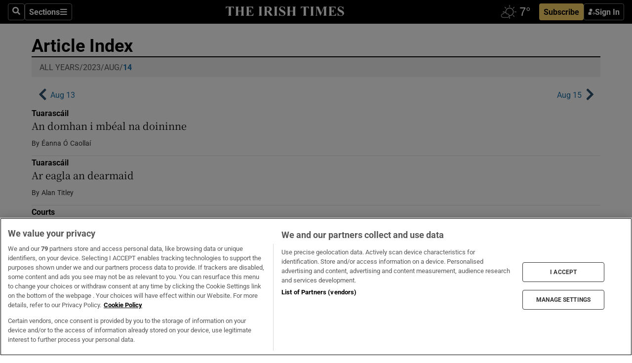

--- FILE ---
content_type: application/javascript; charset=utf-8
request_url: https://www.irishtimes.com/pf/dist/components/combinations/0.chunk.js?d=202&mxId=00000000
body_size: 2116
content:
(this.webpackJsonp=this.webpackJsonp||[]).push([[0],{285:function(e,t,a){"use strict";a.r(t),a.d(t,"default",(function(){return h}));a(4);var l=a(7),n=a(6),r=a.n(n),s=a(2),c=a.n(s),i=a(113),u=a(114),o=a(0);function m({makeUrl:e,rootElName:t,monthNamesShort:a,pYear:l,pMonth:n,pDay:r}){return Object(o.jsxs)("ul",{className:"breadcrumbs",children:[Object(o.jsxs)("li",{className:"breadcrumb-item",children:[" ",l?Object(o.jsx)("a",{href:e(),children:t}):Object(o.jsxs)("span",{children:[" ",t," "]})," "]}),l?Object(o.jsxs)("li",{className:"breadcrumb-item",children:[" ",Object(o.jsx)("span",{children:" / "})]}):null,Object(o.jsxs)("li",{className:"breadcrumb-item",children:[" ",l?Object(o.jsx)("a",{href:e(`${l}`),children:l}):null," "]}),n?Object(o.jsxs)("li",{className:"breadcrumb-item",children:[" ",Object(o.jsx)("span",{children:" / "})]}):null,Object(o.jsxs)("li",{className:"breadcrumb-item",children:[" ",n?Object(o.jsx)("a",{href:e(`${l}/${String(n).padStart(2,"0")}`),children:a[n-1]}):null]}),r?Object(o.jsxs)("li",{className:"breadcrumb-item",children:[" ",Object(o.jsx)("span",{children:" / "})]}):null,Object(o.jsxs)("li",{className:"breadcrumb-item",children:[" ",r?String(r).padStart(2,"0"):null]})]})}m.propTypes={baseURL:c.a.string,rootElName:c.a.string,monthNamesShort:c.a.array,pYear:c.a.number,pMonth:c.a.number,pDay:c.a.number,makeUrl:c.a.func};const d=a(297);function h(e){const{globalContent:t,deployment:a}=Object(l.useFusionContext)(),{baseURL:n,rootElName:s,deplAware:c}=e.customFields,h=Number(a)&&c?`?d=${a}`:"",b=e=>`${n}/${e?`${e}/`:""}${h}`,j=(new Date).getFullYear(),p=(new Date).getMonth()+1,g=(new Date).getDate(),N=["Jan","Feb","Mar","Apr","May","Jun","Jul","Aug","Sep","Oct","Nov","Dec"],x=Number(r()(t,"Year",0)),O=Number(r()(t,"Month",0)),D=Number(r()(t,"Day",0)),v=x===j?p:12,f=[],$=[],w=e=>e>new Date(1996,0,1)&&e<=new Date,M=e=>String(e).padStart(2,"0");function F(e,t,a,l){return e||a?Object(o.jsxs)("div",{className:"prev-next-links",children:[e?Object(o.jsxs)("a",{className:"prev-next-item",href:b(`${t}`),children:[Object(o.jsx)("span",{className:"chevron-article",children:Object(o.jsx)(i.a,{"data-testid":"chevron-left"})})," ",e]}):null,a?Object(o.jsxs)("a",{className:"prev-next-item",href:b(`${l}`),children:[a," ",Object(o.jsx)("span",{className:"chevron-article",children:Object(o.jsx)(u.a,{"data-testid":"chevron-right"})})]}):null]},"pnc"):null}if(D){let e=new Date(x,O-1,D-1),t=new Date(x,O-1,D+1);for(;null===(Y=d[0])||void 0===Y||null===(y=Y[t.getFullYear()])||void 0===y||null===(S=y[M(t.getMonth()+1)])||void 0===S?void 0:S[M(t.getDate())];){var Y,y,S;t=new Date(t.getFullYear(),t.getMonth(),t.getDate()+1)}for(;null===(R=d[0])||void 0===R||null===(U=R[e.getFullYear()])||void 0===U||null===(A=U[M(e.getMonth()+1)])||void 0===A?void 0:A[M(e.getDate())];){var R,U,A;e=new Date(e.getFullYear(),e.getMonth(),e.getDate()-1)}const a=w(e)?e.getDate():null,l=w(t)?t.getDate():null;$.push(F(a?`${N[e.getMonth()]} ${M(a)}`:null,`${e.getFullYear()}/${M(e.getMonth()+1)}/${M(e.getDate())}`,l?`${N[t.getMonth()]} ${M(l)}`:null,`${t.getFullYear()}/${M(t.getMonth()+1)}/${M(t.getDate())}`))}else O?f.push(function(e,t){const a=Number(e)===j&&Number(t)===p?g:new Date(e,t,0).getDate(),l=[];for(let c=1;c<=a;c+=1){var n,r,s;const a=M(c);l.push(Object(o.jsx)("div",{className:"column-item",children:(null===(n=d[0])||void 0===n||null===(r=n[e])||void 0===r||null===(s=r[M(t)])||void 0===s?void 0:s[a])?Object(o.jsx)("span",{className:"no-articles",children:a}):Object(o.jsx)("a",{className:"aa-days-item",href:b(`${e}/${M(t)}/${a}`),children:a})},c))}const c=t-1,i=new Date(e,Number(c-1),1),u=new Date(e,Number(c+1),1),m=w(i)?i.getMonth()+1:null,h=w(u)?u.getMonth()+1:null;return $.push(F(N[m-1],`${i.getFullYear()}/${M(m)}`,N[h-1],`${u.getFullYear()}/${M(h)}`)),l}(x,O)):x?f.push(function(e,t=12){const a=[];for(let l=1;l<=t;l+=1)a.push(Object(o.jsx)("div",{className:"column-item",children:Object(o.jsx)("a",{href:b(`${e}/${M(l)}`),className:"aa-month-item",children:N[l-1]})},l));const l=w(new Date(Number(e-1),1,1))?new Date(Number(e-1),1,1).getFullYear():null,n=w(new Date(Number(e+1),1,1))?new Date(Number(e+1),1,1).getFullYear():null;return $.push(F(l,l,n,n)),a}(x,v)):f.push(function(e){const t=[];for(let a=e;a>1995;a-=1)t.push(Object(o.jsx)("div",{className:"column-item",children:Object(o.jsx)("a",{className:"aa-year-item",href:b(`${a}`),children:a})},a));return t}(j));return Object(o.jsxs)("div",{children:[Object(o.jsx)(m,{makeUrl:b,rootElName:s,pDay:D,pYear:x,pMonth:O,monthNamesShort:N}),Object(o.jsxs)("div",{className:"article-archive-cont",children:[$,Object(o.jsx)("div",{className:"aa-items-cont",children:f})]})]})}h.propTypes={customFields:c.a.shape({rootElName:c.a.string.tag({label:"Root Breadcrumb Element Name",description:"Root breadcrumb element name.",defaultValue:"Article Index"}),baseURL:c.a.string.tag({label:"Base URL",description:"Base URL for the archives (without trailing slash). Default is `/article-index`.",defaultValue:"/article-index"}),deplAware:c.a.boolean.tag({label:"Deployment-aware URLs",description:"Consider `deployment` parameter (e.g. ?d=xxx) when creating URLs. DO NOT ENABLE ON PROD!",defaultValue:!1})})},h.label="Article Archive - Custom Block",h.lazy=!0},297:function(e){e.exports=JSON.parse('[{"1996":{"10":{"13":1,"20":1,"27":1,"06":1},"11":{"10":1,"17":1,"24":1,"03":1},"12":{"15":1,"22":1,"25":1,"26":1,"29":1,"01":1,"08":1},"01":{"14":1,"21":1,"28":1,"01":1,"07":1},"02":{"11":1,"18":1,"25":1,"04":1},"03":{"10":1,"17":1,"24":1,"31":1,"03":1},"04":{"14":1,"21":1,"28":1,"07":1},"05":{"12":1,"19":1,"26":1,"05":1},"06":{"16":1,"23":1,"30":1,"02":1,"09":1},"07":{"14":1,"21":1,"28":1,"01":1,"07":1},"08":{"11":1,"18":1,"25":1,"04":1},"09":{"15":1,"22":1,"29":1,"01":1,"08":1}},"1997":{"10":{"12":1,"19":1,"26":1,"05":1,"08":1},"11":{"16":1,"23":1,"30":1,"02":1,"09":1},"12":{"14":1,"21":1,"25":1,"26":1,"28":1,"07":1},"01":{"12":1,"19":1,"26":1,"01":1,"05":1},"02":{"16":1,"23":1,"02":1,"09":1},"03":{"16":1,"23":1,"30":1,"02":1,"09":1},"04":{"13":1,"20":1,"27":1,"06":1},"05":{"11":1,"18":1,"25":1,"04":1},"06":{"15":1,"22":1,"29":1,"01":1,"08":1},"07":{"10":1,"11":1,"12":1,"13":1,"14":1,"15":1,"16":1,"20":1,"24":1,"27":1,"30":1,"31":1,"06":1},"08":{"10":1,"17":1,"24":1,"31":1,"03":1},"09":{"14":1,"21":1,"28":1,"07":1}},"1998":{"10":{"11":1,"18":1,"25":1,"04":1},"11":{"15":1,"22":1,"29":1,"01":1,"08":1},"12":{"13":1,"20":1,"25":1,"26":1,"27":1,"06":1},"01":{"11":1,"18":1,"25":1,"01":1,"04":1},"02":{"15":1,"18":1,"19":1,"20":1,"22":1,"23":1,"24":1,"25":1,"26":1,"27":1,"01":1,"08":1},"03":{"10":1,"11":1,"12":1,"13":1,"15":1,"16":1,"17":1,"18":1,"20":1,"22":1,"23":1,"24":1,"25":1,"26":1,"27":1,"28":1,"29":1,"30":1,"31":1,"01":1,"02":1,"03":1,"05":1,"06":1,"08":1,"09":1},"04":{"10":1,"12":1,"19":1,"26":1,"02":1,"03":1,"05":1,"06":1,"07":1,"08":1,"09":1},"05":{"10":1,"17":1,"24":1,"31":1,"03":1},"06":{"14":1,"21":1,"28":1,"07":1},"07":{"12":1,"19":1,"26":1,"05":1},"08":{"16":1,"23":1,"30":1,"02":1,"09":1},"09":{"13":1,"20":1,"27":1,"06":1}},"1999":{"10":{"10":1,"17":1,"24":1,"31":1,"03":1},"11":{"14":1,"21":1,"28":1,"07":1},"12":{"12":1,"19":1,"25":1,"26":1,"05":1},"01":{"10":1,"17":1,"24":1,"31":1,"01":1,"03":1},"02":{"14":1,"21":1,"28":1,"07":1},"03":{"14":1,"21":1,"28":1,"07":1},"04":{"11":1,"18":1,"25":1,"04":1},"05":{"16":1,"23":1,"30":1,"02":1,"09":1},"06":{"13":1,"20":1,"27":1,"06":1},"07":{"11":1,"18":1,"25":1,"04":1},"08":{"15":1,"22":1,"29":1,"01":1,"08":1},"09":{"12":1,"19":1,"26":1,"05":1}},"2000":{"10":{"15":1,"22":1,"29":1,"01":1,"08":1},"11":{"12":1,"19":1,"26":1,"05":1},"12":{"10":1,"17":1,"24":1,"25":1,"26":1,"31":1,"03":1},"01":{"16":1,"23":1,"30":1,"01":1,"02":1,"09":1},"02":{"13":1,"20":1,"27":1,"06":1},"03":{"12":1,"19":1,"26":1,"05":1},"04":{"10":1,"11":1,"12":1,"13":1,"14":1,"16":1,"17":1,"18":1,"19":1,"20":1,"21":1,"23":1,"24":1,"25":1,"30":1,"02":1,"03":1,"04":1,"05":1,"06":1,"07":1,"09":1},"05":{"14":1,"21":1,"28":1,"07":1},"06":{"11":1,"18":1,"25":1,"04":1},"07":{"16":1,"23":1,"30":1,"02":1,"09":1},"08":{"13":1,"20":1,"27":1,"06":1},"09":{"10":1,"17":1,"24":1,"03":1}},"2001":{"01":{"07":1},"03":{"25":1},"04":{"22":1}}}]')}}]);